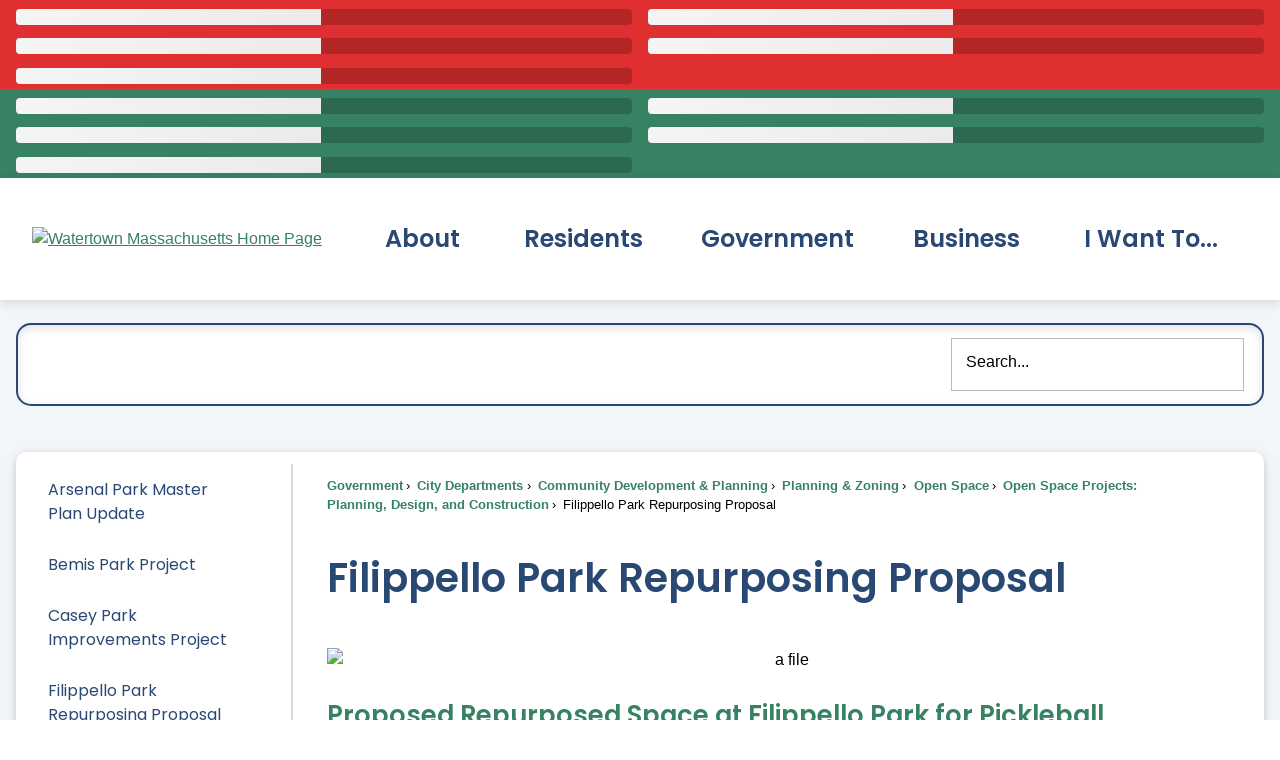

--- FILE ---
content_type: text/css
request_url: https://www.watertown-ma.gov/Assets/Styles/Print.min.css?v=542677
body_size: 763
content:
*{background:0 0!important;color:#000!important;box-shadow:none!important;text-shadow:none!important;filter:none!important;-ms-filter:none!important}body{padding:0!important}a,a:visited{text-decoration:underline!important}.method a[href]:after{content:""}abbr[title]:after{content:" (" attr(title) ")"}.calendar abbr[title]:after,.miniCalendar abbr[title]:after{content:""}.header .graphic a[href]:after,.ir a:after,.moduleContentNew .side .calendar a[href]:after,.widgetCalendar .miniCalendar a[href]:after,.widgetHeader a[href]:after,.widgetTitle>a[href]:after,[data-cprole=banner]>a[href]:after,a[href=""]:after,a[href^="#"]:after,a[href^="javascript:"]:after{content:""}blockquote,pre{border:1px solid #999;page-break-inside:avoid}thead{display:table-header-group}img{max-width:100%!important}@page{margin:.5cm}h2,h3,p{orphans:3;widows:3}h2,h3{page-break-after:avoid}#angularToolbarInLegacy,#liveEditTabs,.bannerObject,.breadCrumbContainer,.cpToolbars,.header .search,.sidebar .search,.widget.slideShow,.widgetFooter,.widgetGraphicLinks,.widgetSearch,.widgetShare,[id^=bannerDiv],footer,header [data-cpRole$=contentContainer],nav{display:none!important}.siteWrap{min-width:0!important;width:auto!important}.siteWrap{min-width:0!important;width:auto!important}.cpGrid .col,[data-cprole$=Container],header,section{border:0!important;height:auto!important;min-height:0!important;margin:0!important}header *,header :not(.widget) *{position:static!important}.widgetTabbed .cpTabPanel{display:block!important}.moduleContentNew .header a[href="/Facilities/FeatureOverview"],.moduleContentNew a.return,.moduleContentNew.detail .details .share{display:none}.button{visibility:hidden}.cpSlider a:after{display:none}.hours abbr:after{display:none}#imgLogoPrintPreview{display:block!important;margin:0 auto}.contentWrap,.outerContentWrap{width:auto!important;margin:0!important}

--- FILE ---
content_type: text/javascript
request_url: https://www.watertown-ma.gov/Assets/cpui/build/assets/debounce-BBE2kOX3.js
body_size: 916
content:
import{b2 as U,b3 as X,b4 as F,a6 as z}from"./react-redux-KLE4Odtp.js";var y,A;function G(){if(A)return y;A=1;var f=U(),i=function(){return f.Date.now()};return y=i,y}var N,D;function J(){if(D)return N;D=1;var f=/\s/;function i(o){for(var n=o.length;n--&&f.test(o.charAt(n)););return n}return N=i,N}var R,L;function K(){if(L)return R;L=1;var f=J(),i=/^\s+/;function o(n){return n&&n.slice(0,f(n)+1).replace(i,"")}return R=o,R}var O,M;function Q(){if(M)return O;M=1;var f=K(),i=F(),o=X(),n=NaN,g=/^[-+]0x[0-9a-f]+$/i,h=/^0b[01]+$/i,E=/^0o[0-7]+$/i,T=parseInt;function a(e){if(typeof e=="number")return e;if(o(e))return n;if(i(e)){var u=typeof e.valueOf=="function"?e.valueOf():e;e=i(u)?u+"":u}if(typeof e!="string")return e===0?e:+e;e=f(e);var d=h.test(e);return d||E.test(e)?T(e.slice(2),d?2:8):g.test(e)?n:+e}return O=a,O}var S,B;function V(){if(B)return S;B=1;var f=F(),i=G(),o=Q(),n="Expected a function",g=Math.max,h=Math.min;function E(T,a,e){var u,d,x,m,t,c,b=0,k=!1,v=!1,q=!0;if(typeof T!="function")throw new TypeError(n);a=o(a)||0,f(e)&&(k=!!e.leading,v="maxWait"in e,x=v?g(o(e.maxWait)||0,a):x,q="trailing"in e?!!e.trailing:q);function _(r){var s=u,l=d;return u=d=void 0,b=r,m=T.apply(l,s),m}function $(r){return b=r,t=setTimeout(I,a),k?_(r):m}function w(r){var s=r-c,l=r-b,j=a-s;return v?h(j,x-l):j}function W(r){var s=r-c,l=r-b;return c===void 0||s>=a||s<0||v&&l>=x}function I(){var r=i();if(W(r))return C(r);t=setTimeout(I,w(r))}function C(r){return t=void 0,q&&u?_(r):(u=d=void 0,m)}function H(){t!==void 0&&clearTimeout(t),b=0,u=c=d=t=void 0}function P(){return t===void 0?m:C(i())}function p(){var r=i(),s=W(r);if(u=arguments,d=this,c=r,s){if(t===void 0)return $(c);if(v)return clearTimeout(t),t=setTimeout(I,a),_(c)}return t===void 0&&(t=setTimeout(I,a)),m}return p.cancel=H,p.flush=P,p}return S=E,S}var Y=V();const ee=z(Y);export{ee as d,V as r};


--- FILE ---
content_type: text/javascript
request_url: https://www.watertown-ma.gov/Assets/cpui/build/assets/PreviewItemContainer-Cm4jY5ji.js
body_size: 2245
content:
const __vite__mapDeps=(i,m=__vite__mapDeps,d=(m.f||(m.f=["assets/itemDetailOverlay-DIs3-gx4.js","assets/react-redux-KLE4Odtp.js","assets/widgetInitializationService-DiENZiz9.js","assets/appendItemsOrAssetsToWidgetAsync-DE7q1Yjx.js","assets/index-ClgczwGw.js","assets/util-CmIM0_U3.js","assets/HelperTextHelper-Bm2Xa7Iw.js","assets/Button-DOSmpNHB.js","assets/Popover-C79NPhh2.js","assets/FormLabel-ubPg1jFO.js","assets/ErrorHandlingFormHelperText-BH8w7ef5.js","assets/reloadContentItemsForWidget-CV0yI30N.js","assets/getContentItemIdsFromWidget-DooHQoLS.js","assets/deleteUniversalWidget-721f9x_1.js","assets/dialogReducers-ClD_tvWg.js","assets/guidHelper-JwAH-zq7.js","assets/renderWidget-CXtoDevk.js","assets/setContentOptionsOnLoad-Bq86L-TM.js","assets/manualContentItemService-BAwS-EBE.js","assets/persistenceActions-B19KUz90.js","assets/debounce-BBE2kOX3.js","assets/liveEditVersionsTabActions-DTqrBugm.js"])))=>i.map(i=>d[i]);
import{r as p,j as c,aJ as O,u as h,U as W}from"./react-redux-KLE4Odtp.js";import{_ as x}from"./index-ClgczwGw.js";import{C as P}from"./App-BsRniz3U.js";import{K as S}from"./applicationBootstrap-l59TmCP4.js";import{a as _}from"./widgetInitializationService-DiENZiz9.js";import{u as U}from"./serviceUrlsHooks-osWQv-ZC.js";import{u as k}from"./ReduxTypes-CRZgIrHg.js";import"./ErrorBoundary-C6t2lWG_.js";import"./FormLabel-ubPg1jFO.js";import"./HelperTextHelper-Bm2Xa7Iw.js";import"./Button-DOSmpNHB.js";import"./Popover-C79NPhh2.js";import"./reloadContentItemsForWidget-CV0yI30N.js";import"./appendItemsOrAssetsToWidgetAsync-DE7q1Yjx.js";import"./util-CmIM0_U3.js";import"./ErrorHandlingFormHelperText-BH8w7ef5.js";import"./getFirstImageItem-FF_0D60L.js";import"./debounce-BBE2kOX3.js";import"./store-CrH2Syg3.js";import"./dialogReducers-ClD_tvWg.js";import"./persistenceActions-B19KUz90.js";import"./index-BkSJDlS3.js";import"./Menu-RGI3MgWr.js";import"./Clear-DRIyFSXI.js";import"./TextField-_1ndBSC3.js";import"./InputLabel-BkX0dD2b.js";import"./Divider-Bs2AOfqa.js";import"./Divider-C8QMn1Nx.js";import"./Chip-Di7OsGb1.js";import"./Checkbox-D4MEU5Bo.js";import"./Checkbox-CjDGAM1j.js";import"./FormControlLabel-CzcYp4bj.js";import"./FormControlLabel-BCRgBZYV.js";import"./TextInput-BnFHt6mj.js";import"./outboundService-DHYYuDDq.js";import"./ReactHelper-DkdniGMu.js";import"./manualContentItemService-BAwS-EBE.js";import"./guidHelper-JwAH-zq7.js";import"./userHelper-n15Aa3n3.js";import"./StringHelper-CMzvMk62.js";import"./fetchOptionSetsAsync-5P4vW-J6.js";import"./camelCase-DNrlnT6a.js";import"./getContentItemIdsFromWidget-DooHQoLS.js";import"./index-D-W254_f.js";import"./FormGroup-zMLiIYp5.js";import"./itemDetailOverlay-DIs3-gx4.js";import"./deleteUniversalWidget-721f9x_1.js";import"./renderWidget-CXtoDevk.js";import"./setContentOptionsOnLoad-Bq86L-TM.js";import"./liveEditVersionsTabActions-DTqrBugm.js";import"./SkeletonLoader-CKHuzdLJ.js";import"./SearchInput-Mor4LjoU.js";import"./Search-BUBtqf7C.js";import"./index-C5uAV3KV.js";import"./enhanceWithValidation-CZyDMMPO.js";import"./Box-BrikTZtu.js";import"./KeyboardArrowRight-Bijm3NPJ.js";import"./useMediaQuery-Dr-5BaTN.js";import"./Tabs-DK3-amIY.js";import"./DialogContent-DbW1v5-k.js";import"./ListItem-Dx5044O0.js";import"./getValidReactChildren-Br1Vwvhb.js";import"./index-K_vHwrbX.js";import"./Range-B2buo-5E.js";import"./Close-CZTzVCLR.js";import"./CheckCircle-DIHQ1f_i.js";import"./usePreviousProps-DOZtTA4h.js";import"./List-CFQa2JIr.js";import"./Avatar-Utf9d4xM.js";import"./useSlot-Di-05w64.js";import"./Typography-BUFq6BJV.js";import"./BorealisCoreContext-C93a6lmA.js";import"./borealis-core-pYk99kYy.js";import"./index-DW5exh9i.js";import"./Accordion-D5fuXyzU.js";import"./Collapse-_oEXMdSt.js";import"./setTemplatedData-DN_2lNMx.js";import"./CardContent-CV3BHj-5.js";import"./Card-3psxRrq_.js";import"./Breadcrumbs-oWJvU9fa.js";import"./Grid-CwJZYKcJ.js";import"./InvisibleLoader-Cd5vULUo.js";import"./setupAppRequirements-BErM6tCA.js";const B=({contentItemId:t,previewType:i})=>{const e=k(),m=p.useContext(S),{addContentWrapper:s,removeCurrentContentWrapper:n}=p.useContext(P),[d,C]=p.useState(!1),u=U();return p.useEffect(()=>{(async()=>{var v;const a=new URLSearchParams(window.location.href).get("seeMoreWidgetId"),o=a?(await O(u,a,!0)).data:void 0,l=o!=null&&o.widgetOptions?(v=o==null?void 0:o.widgetOptions.find(r=>r.name.toLowerCase()==="options"))==null?void 0:v.value:void 0,w=l?JSON.parse(l):void 0;if(w){const r={...o,...w};e(_(r))}const f=async(r,g)=>{const I=(await x(async()=>{const{showOverlayForContentItems:y}=await import("./itemDetailOverlay-DIs3-gx4.js");return{showOverlayForContentItems:y}},__vite__mapDeps([0,1,2,3,4,5,6,7,8,9,10,11,12,13,14,15,16,17,18,19,20,21]))).showOverlayForContentItems;e(I(g==="contentContainer"?{kraken:m,contentItemIds:r,hideBackButton:!0,sourceWidgetId:a,addContentWrapper:s,removeCurrentContentWrapper:n}:{kraken:m,contentItemIds:r,hideBackButton:!0,renderInDialog:!0,wrapperClassName:"widget",addContentWrapper:s,removeCurrentContentWrapper:n}))};t&&!d&&(C(!0),f(t,i))})()},[s,u,t,e,d,m,i,n]),c.jsx(c.Fragment,{})},E=t=>t.previewItem,F=W(E,t=>({previewType:t.previewType,contentItem:t.contentItem})),co=()=>{const{previewType:t,contentItem:i}=h(F);return c.jsx(B,{previewType:t,contentItemId:i?i.id:void 0})};export{co as default};


--- FILE ---
content_type: text/javascript
request_url: https://www.watertown-ma.gov/Assets/cpui/build/assets/SnackbarManager-UxyPja88.js
body_size: 311
content:
import{v,u as m,r as x,$ as D,a0 as E}from"./react-redux-KLE4Odtp.js";import{u as g}from"./ReduxTypes-CRZgIrHg.js";let a=[];const q=()=>{const{enqueueSnackbar:t,closeSnackbar:o}=v(),s=g(),c=m(e=>e.snackBar.notifications),d=e=>{a=[...a,e]},f=e=>{a=[...a.filter(n=>e!==n)]};return x.useEffect(()=>{c.forEach(({key:e,message:n,variant:l,dismissed:p,action:S,persist:i,className:b})=>{if(p){o(e);return}a.includes(e)||(t(n,{key:e,variant:l,className:b,autoHideDuration:8e3,action:S,persist:i,onClose:(k,r,u)=>{u!==void 0&&!i&&s(E({key:u}))},onExited:(k,r)=>{s(D({key:r})),f(r)}}),d(e))})},[c,t,s,o]),null};export{q as default};


--- FILE ---
content_type: text/javascript
request_url: https://www.watertown-ma.gov/Assets/cpui/build/assets/Range-B2buo-5E.js
body_size: 927
content:
import{r as C,j as r,A as c,t as L}from"./react-redux-KLE4Odtp.js";import{F as S}from"./TextInput-BnFHt6mj.js";import{F as I}from"./FormLabel-ubPg1jFO.js";import{F as $}from"./FormGroup-zMLiIYp5.js";import{E as k}from"./ErrorHandlingFormHelperText-BH8w7ef5.js";const V=C.forwardRef((e,u)=>{const{className:f,row:n=!1,...m}=e;return r.jsx($,{className:c("prmbl-formGroup",f),ref:u,row:n,...m})});V.displayName="FormGroup";const v=L(e=>({root:{flexDirection:"row",position:"relative"},component:{display:"flex",padding:e.spacing(0,.5),"&:first-child":{paddingLeft:0},"&:last-child":{paddingRight:0}},componentFullWidth:{flexBasis:"50%",maxWidth:"50%"},rangeLabel:{color:e.palette.primary.main,display:"block",fontSize:e.typography.caption.fontSize,fontWeight:"bold",position:"absolute",top:e.spacing(-2),left:e.spacing(.5)}})),z=C.forwardRef((e,u)=>{const{component:f,disabled:n,error:m,errorMessage:w,fromProps:l,toProps:i,id:o,label:x,required:g,value:a,onBlur:b,onChange:F,fullWidth:E,className:T,helperText:q,executeValidation:W,popoverText:B,customHelperIcon:G,...H}=e,t=v(e),j=o?"".concat(o,"-range-from"):void 0,N=h=>(p,d)=>{d=d||p.target.value,F&&F(p,{...a,[h]:d})},y=h=>p=>{W&&W({...e.value,[h]:p})},s=()=>E||l&&l.fullWidth||i&&i.fullWidth,R=f;return r.jsxs(S,{fullWidth:s(),id:o,disabled:n,error:m,required:g,...H,children:[x&&r.jsx(I,{className:c("prmbl-range-label",t.rangeLabel),component:"label",id:o,htmlFor:j,disabled:n,children:x}),r.jsxs(V,{id:o?o+"-range-group":void 0,className:c("prmbl-range",T,t.root),ref:u,children:[r.jsx("div",{className:c("prmbl-range-component",t.component,{[t.componentFullWidth]:s()}),children:r.jsx(R,{fullWidth:s(),id:j,onChange:N("from"),onBlur:b,executeValidation:y("from"),required:g,value:a==null?void 0:a.from,disabled:n,margin:!1,...l!=null?l:{}})}),r.jsx("div",{className:c("prmbl-range-component",t.component,{[t.componentFullWidth]:s()}),children:r.jsx(R,{fullWidth:s(),id:o?"".concat(o,"-range-to"):void 0,onChange:N("to"),onBlur:b,executeValidation:y("to"),required:g,value:a==null?void 0:a.to,disabled:n,margin:!1,...i!=null?i:{}})})]}),r.jsx(k,{id:o,error:m,errorMessage:w,disabled:n,helperText:q,popoverText:B,customHelperIcon:G})]})});z.displayName="Range";export{z as R};


--- FILE ---
content_type: text/javascript
request_url: https://www.watertown-ma.gov/Assets/cpui/build/assets/HelperTextHelper-Bm2Xa7Iw.js
body_size: 6394
content:
import{b8 as $e,c5 as Ne,_ as E,aP as Ee,Z as c,c6 as ke,c7 as me,aQ as Le,c8 as Me,aR as _e,r as h,aM as ze,j as m,a3 as oe,a4 as te,aj as ne,a2 as K,a1 as se,A as U,ai as Ce,ak as ie,ao as Ae,ap as Ie,a6 as We,t as Be}from"./react-redux-KLE4Odtp.js";import{j as De,c as He,B as Ue}from"./Button-DOSmpNHB.js";import{P as Ve}from"./Popover-C79NPhh2.js";var Z={exports:{}},X,ge;function Je(){if(ge)return X;ge=1;var e="SECRET_DO_NOT_PASS_THIS_OR_YOU_WILL_BE_FIRED";return X=e,X}var ee,ye;function Ke(){if(ye)return ee;ye=1;var e=Je();function r(){}function t(){}return t.resetWarningCache=r,ee=function(){function o(a,u,l,i,p,d){if(d!==e){var g=new Error("Calling PropTypes validators directly is not supported by the `prop-types` package. Use PropTypes.checkPropTypes() to call them. Read more at http://fb.me/use-check-prop-types");throw g.name="Invariant Violation",g}}o.isRequired=o;function n(){return o}var s={array:o,bigint:o,bool:o,func:o,number:o,object:o,string:o,symbol:o,any:o,arrayOf:n,element:o,elementType:o,instanceOf:n,node:o,objectOf:n,oneOf:n,oneOfType:n,shape:n,exact:n,checkPropTypes:t,resetWarningCache:r};return s.PropTypes=s,s},ee}var he;function Dr(){return he||(he=1,Z.exports=Ke()()),Z.exports}const Qe=["ownerState"],Ye=["variants"],Ze=["name","slot","skipVariantsResolver","skipSx","overridesResolver"];function Xe(e){return Object.keys(e).length===0}function er(e){return typeof e=="string"&&e.charCodeAt(0)>96}function re(e){return e!=="ownerState"&&e!=="theme"&&e!=="sx"&&e!=="as"}function ve(e,r){return r&&e&&typeof e=="object"&&e.styles&&!e.styles.startsWith("@layer")&&(e.styles="@layer ".concat(r,"{").concat(String(e.styles),"}")),e}const rr=$e(),or=e=>e&&e.charAt(0).toLowerCase()+e.slice(1);function H({defaultTheme:e,theme:r,themeId:t}){return Xe(r)?e:r[t]||r}function tr(e){return e?(r,t)=>t[e]:null}function V(e,r,t){let{ownerState:o}=r,n=E(r,Qe);const s=typeof e=="function"?e(c({ownerState:o},n)):e;if(Array.isArray(s))return s.flatMap(a=>V(a,c({ownerState:o},n),t));if(s&&typeof s=="object"&&Array.isArray(s.variants)){const{variants:a=[]}=s;let l=E(s,Ye);return a.forEach(i=>{let p=!0;if(typeof i.props=="function"?p=i.props(c({ownerState:o},n,o)):Object.keys(i.props).forEach(d=>{(o==null?void 0:o[d])!==i.props[d]&&n[d]!==i.props[d]&&(p=!1)}),p){Array.isArray(l)||(l=[l]);const d=typeof i.style=="function"?i.style(c({ownerState:o},n,o)):i.style;l.push(t?ve(me(d),t):d)}}),l}return t?ve(me(s),t):s}function nr(e={}){const{themeId:r,defaultTheme:t=rr,rootShouldForwardProp:o=re,slotShouldForwardProp:n=re}=e,s=a=>Le(c({},a,{theme:H(c({},a,{defaultTheme:t,themeId:r}))}));return s.__mui_systemSx=!0,(a,u={})=>{Ne(a,f=>f.filter(v=>!(v!=null&&v.__mui_systemSx)));const{name:l,slot:i,skipVariantsResolver:p,skipSx:d,overridesResolver:g=tr(or(i))}=u,S=E(u,Ze),w=l&&l.startsWith("Mui")||i?"components":"custom",j=p!==void 0?p:i&&i!=="Root"&&i!=="root"||!1,G=d||!1;let A,R=re;i==="Root"||i==="root"?R=o:i?R=n:er(a)&&(R=void 0);const O=Ee(a,c({shouldForwardProp:R,label:A},S)),I=f=>typeof f=="function"&&f.__emotion_real!==f||ke(f)?v=>{const C=H({theme:v.theme,defaultTheme:t,themeId:r});return V(f,c({},v,{theme:C}),C.modularCssLayers?w:void 0)}:f,q=(f,...v)=>{let C=I(f);const P=v?v.map(I):[];l&&g&&P.push(b=>{const y=H(c({},b,{defaultTheme:t,themeId:r}));if(!y.components||!y.components[l]||!y.components[l].styleOverrides)return null;const $=y.components[l].styleOverrides,F={};return Object.entries($).forEach(([Q,D])=>{F[Q]=V(D,c({},b,{theme:y}),y.modularCssLayers?"theme":void 0)}),g(b,F)}),l&&!j&&P.push(b=>{var y;const $=H(c({},b,{defaultTheme:t,themeId:r})),F=$==null||(y=$.components)==null||(y=y[l])==null?void 0:y.variants;return V({variants:F},c({},b,{theme:$}),$.modularCssLayers?"theme":void 0)}),G||P.push(s);const W=P.length-v.length;if(Array.isArray(f)&&W>0){const b=new Array(W).fill("");C=[...f,...b],C.raw=[...f.raw,...b]}const B=O(C,...P);return a.muiName&&(B.muiName=a.muiName),B};return O.withConfig&&(q.withConfig=O.withConfig),q}}const sr=nr();function ir(e){const{theme:r,name:t,props:o}=e;return!r||!r.components||!r.components[t]||!r.components[t].defaultProps?o:Me(r.components[t].defaultProps,o)}function ar({props:e,name:r,defaultTheme:t,themeId:o}){let n=_e(t);return o&&(n=n[o]||n),ir({theme:n,name:r,props:e})}const lr=(e,r)=>e.filter(t=>r.includes(t)),k=(e,r,t)=>{const o=e.keys[0];Array.isArray(r)?r.forEach((n,s)=>{t((a,u)=>{s<=e.keys.length-1&&(s===0?Object.assign(a,u):a[e.up(e.keys[s])]=u)},n)}):r&&typeof r=="object"?(Object.keys(r).length>e.keys.length?e.keys:lr(e.keys,Object.keys(r))).forEach(s=>{if(e.keys.indexOf(s)!==-1){const a=r[s];a!==void 0&&t((u,l)=>{o===s?Object.assign(u,l):u[e.up(s)]=l},a)}}):(typeof r=="number"||typeof r=="string")&&t((n,s)=>{Object.assign(n,s)},r)};function _(e){return e?"Level".concat(e):""}function z(e){return e.unstable_level>0&&e.container}function Re(e){return function(t){return"var(--Grid-".concat(t,"Spacing").concat(_(e.unstable_level),")")}}function ae(e){return function(t){return e.unstable_level===0?"var(--Grid-".concat(t,"Spacing)"):"var(--Grid-".concat(t,"Spacing").concat(_(e.unstable_level-1),")")}}function le(e){return e.unstable_level===0?"var(--Grid-columns)":"var(--Grid-columns".concat(_(e.unstable_level-1),")")}const cr=({theme:e,ownerState:r})=>{const t=Re(r),o={};return k(e.breakpoints,r.gridSize,(n,s)=>{let a={};s===!0&&(a={flexBasis:0,flexGrow:1,maxWidth:"100%"}),s==="auto"&&(a={flexBasis:"auto",flexGrow:0,flexShrink:0,maxWidth:"none",width:"auto"}),typeof s=="number"&&(a={flexGrow:0,flexBasis:"auto",width:"calc(100% * ".concat(s," / ").concat(le(r)).concat(z(r)?" + ".concat(t("column")):"",")")}),n(o,a)}),o},ur=({theme:e,ownerState:r})=>{const t={};return k(e.breakpoints,r.gridOffset,(o,n)=>{let s={};n==="auto"&&(s={marginLeft:"auto"}),typeof n=="number"&&(s={marginLeft:n===0?"0px":"calc(100% * ".concat(n," / ").concat(le(r),")")}),o(t,s)}),t},dr=({theme:e,ownerState:r})=>{if(!r.container)return{};const t=z(r)?{["--Grid-columns".concat(_(r.unstable_level))]:le(r)}:{"--Grid-columns":12};return k(e.breakpoints,r.columns,(o,n)=>{o(t,{["--Grid-columns".concat(_(r.unstable_level))]:n})}),t},pr=({theme:e,ownerState:r})=>{if(!r.container)return{};const t=ae(r),o=z(r)?{["--Grid-rowSpacing".concat(_(r.unstable_level))]:t("row")}:{};return k(e.breakpoints,r.rowSpacing,(n,s)=>{var a;n(o,{["--Grid-rowSpacing".concat(_(r.unstable_level))]:typeof s=="string"?s:(a=e.spacing)==null?void 0:a.call(e,s)})}),o},fr=({theme:e,ownerState:r})=>{if(!r.container)return{};const t=ae(r),o=z(r)?{["--Grid-columnSpacing".concat(_(r.unstable_level))]:t("column")}:{};return k(e.breakpoints,r.columnSpacing,(n,s)=>{var a;n(o,{["--Grid-columnSpacing".concat(_(r.unstable_level))]:typeof s=="string"?s:(a=e.spacing)==null?void 0:a.call(e,s)})}),o},mr=({theme:e,ownerState:r})=>{if(!r.container)return{};const t={};return k(e.breakpoints,r.direction,(o,n)=>{o(t,{flexDirection:n})}),t},gr=({ownerState:e})=>{const r=Re(e),t=ae(e);return c({minWidth:0,boxSizing:"border-box"},e.container&&c({display:"flex",flexWrap:"wrap"},e.wrap&&e.wrap!=="wrap"&&{flexWrap:e.wrap},{margin:"calc(".concat(r("row")," / -2) calc(").concat(r("column")," / -2)")},e.disableEqualOverflow&&{margin:"calc(".concat(r("row")," * -1) 0px 0px calc(").concat(r("column")," * -1)")}),(!e.container||z(e))&&c({padding:"calc(".concat(t("row")," / 2) calc(").concat(t("column")," / 2)")},(e.disableEqualOverflow||e.parentDisableEqualOverflow)&&{padding:"".concat(t("row")," 0px 0px ").concat(t("column"))}))},yr=e=>{const r=[];return Object.entries(e).forEach(([t,o])=>{o!==!1&&o!==void 0&&r.push("grid-".concat(t,"-").concat(String(o)))}),r},hr=(e,r="xs")=>{function t(o){return o===void 0?!1:typeof o=="string"&&!Number.isNaN(Number(o))||typeof o=="number"&&o>0}if(t(e))return["spacing-".concat(r,"-").concat(String(e))];if(typeof e=="object"&&!Array.isArray(e)){const o=[];return Object.entries(e).forEach(([n,s])=>{t(s)&&o.push("spacing-".concat(n,"-").concat(String(s)))}),o}return[]},vr=e=>e===void 0?[]:typeof e=="object"?Object.entries(e).map(([r,t])=>"direction-".concat(r,"-").concat(t)):["direction-xs-".concat(String(e))],br=["className","children","columns","container","component","direction","wrap","spacing","rowSpacing","columnSpacing","disableEqualOverflow","unstable_level"],xr=$e(),Sr=sr("div",{name:"MuiGrid",slot:"Root",overridesResolver:(e,r)=>r.root});function $r(e){return ar({props:e,name:"MuiGrid",defaultTheme:xr})}function _r(e={}){const{createStyledComponent:r=Sr,useThemeProps:t=$r,componentName:o="MuiGrid"}=e,n=h.createContext(void 0),s=(l,i)=>{const{container:p,direction:d,spacing:g,wrap:S,gridSize:w}=l,j={root:["root",p&&"container",S!=="wrap"&&"wrap-xs-".concat(String(S)),...vr(d),...yr(w),...p?hr(g,i.breakpoints.keys[0]):[]]};return te(j,G=>ne(o,G),{})},a=r(dr,fr,pr,cr,mr,gr,ur),u=h.forwardRef(function(i,p){var d,g,S,w,j,G,A,R;const O=_e(),I=t(i),q=ze(I),f=h.useContext(n),{className:v,children:C,columns:P=12,container:W=!1,component:B="div",direction:b="row",wrap:y="wrap",spacing:$=0,rowSpacing:F=$,columnSpacing:Q=$,disableEqualOverflow:D,unstable_level:T=0}=q,Te=E(q,br);let L=D;T&&D!==void 0&&(L=i.disableEqualOverflow);const ce={},ue={},de={};Object.entries(Te).forEach(([x,N])=>{O.breakpoints.values[x]!==void 0?ce[x]=N:O.breakpoints.values[x.replace("Offset","")]!==void 0?ue[x.replace("Offset","")]=N:de[x]=N});const we=(d=i.columns)!=null?d:T?void 0:P,je=(g=i.spacing)!=null?g:T?void 0:$,Ge=(S=(w=i.rowSpacing)!=null?w:i.spacing)!=null?S:T?void 0:F,qe=(j=(G=i.columnSpacing)!=null?G:i.spacing)!=null?j:T?void 0:Q,pe=c({},q,{level:T,columns:we,container:W,direction:b,wrap:y,spacing:je,rowSpacing:Ge,columnSpacing:qe,gridSize:ce,gridOffset:ue,disableEqualOverflow:(A=(R=L)!=null?R:f)!=null?A:!1,parentDisableEqualOverflow:f}),Fe=s(pe,O);let Y=m.jsx(a,c({ref:p,as:B,ownerState:pe,className:oe(Fe.root,v)},de,{children:h.Children.map(C,x=>{if(h.isValidElement(x)&&De(x,["Grid"])){var N,fe;return h.cloneElement(x,{unstable_level:(N=(fe=x.props)==null?void 0:fe.unstable_level)!=null?N:T+1})}return x})}));return L!==void 0&&L!==(f!=null?f:!1)&&(Y=m.jsx(n.Provider,{value:L,children:Y})),Y});return u.muiName="Grid",u}const Cr=_r({createStyledComponent:K("div",{name:"MuiGrid2",slot:"Root",overridesResolver:(e,r)=>r.root}),componentName:"MuiGrid2",useThemeProps:e=>se({props:e,name:"MuiGrid2"})}),Rr=h.forwardRef((e,r)=>{const{className:t,children:o,...n}=e;return m.jsx(Cr,{ref:r,className:U("prmbl-grid",t),...n,children:o})});Rr.displayName="Grid";function Oe({props:e,states:r,muiFormControl:t}){return r.reduce((o,n)=>(o[n]=e[n],t&&typeof e[n]>"u"&&(o[n]=t[n]),o),{})}const Or=h.createContext(void 0);function Pe(){return h.useContext(Or)}function Pr(e){return ne("MuiFormLabel",e)}const J=Ce("MuiFormLabel",["root","colorSecondary","focused","disabled","error","filled","required","asterisk"]),Tr=["children","className","color","component","disabled","error","filled","focused","required"],wr=e=>{const{classes:r,color:t,focused:o,disabled:n,error:s,filled:a,required:u}=e,l={root:["root","color".concat(ie(t)),n&&"disabled",s&&"error",a&&"filled",o&&"focused",u&&"required"],asterisk:["asterisk",s&&"error"]};return te(l,Pr,r)},jr=K("label",{name:"MuiFormLabel",slot:"Root",overridesResolver:({ownerState:e},r)=>c({},r.root,e.color==="secondary"&&r.colorSecondary,e.filled&&r.filled)})(({theme:e,ownerState:r})=>c({color:(e.vars||e).palette.text.secondary},e.typography.body1,{lineHeight:"1.4375em",padding:0,position:"relative",["&.".concat(J.focused)]:{color:(e.vars||e).palette[r.color].main},["&.".concat(J.disabled)]:{color:(e.vars||e).palette.text.disabled},["&.".concat(J.error)]:{color:(e.vars||e).palette.error.main}})),Gr=K("span",{name:"MuiFormLabel",slot:"Asterisk",overridesResolver:(e,r)=>r.asterisk})(({theme:e})=>({["&.".concat(J.error)]:{color:(e.vars||e).palette.error.main}})),Hr=h.forwardRef(function(r,t){const o=se({props:r,name:"MuiFormLabel"}),{children:n,className:s,component:a="label"}=o,u=E(o,Tr),l=Pe(),i=Oe({props:o,muiFormControl:l,states:["color","required","focused","disabled","error","filled"]}),p=c({},o,{color:i.color||"primary",component:a,disabled:i.disabled,error:i.error,filled:i.filled,focused:i.focused,required:i.required}),d=wr(p);return m.jsxs(jr,c({as:a,ownerState:p,className:oe(d.root,s),ref:t},u,{children:[n,i.required&&m.jsxs(Gr,{ownerState:p,"aria-hidden":!0,className:d.asterisk,children:[" ","*"]})]}))});function qr(e){return ne("MuiFormHelperText",e)}const be=Ce("MuiFormHelperText",["root","error","disabled","sizeSmall","sizeMedium","contained","focused","filled","required"]);var xe;const Fr=["children","className","component","disabled","error","filled","focused","margin","required","variant"],Nr=e=>{const{classes:r,contained:t,size:o,disabled:n,error:s,filled:a,focused:u,required:l}=e,i={root:["root",n&&"disabled",s&&"error",o&&"size".concat(ie(o)),t&&"contained",u&&"focused",a&&"filled",l&&"required"]};return te(i,qr,r)},Er=K("p",{name:"MuiFormHelperText",slot:"Root",overridesResolver:(e,r)=>{const{ownerState:t}=e;return[r.root,t.size&&r["size".concat(ie(t.size))],t.contained&&r.contained,t.filled&&r.filled]}})(({theme:e,ownerState:r})=>c({color:(e.vars||e).palette.text.secondary},e.typography.caption,{textAlign:"left",marginTop:3,marginRight:0,marginBottom:0,marginLeft:0,["&.".concat(be.disabled)]:{color:(e.vars||e).palette.text.disabled},["&.".concat(be.error)]:{color:(e.vars||e).palette.error.main}},r.size==="small"&&{marginTop:4},r.contained&&{marginLeft:14,marginRight:14})),Ur=h.forwardRef(function(r,t){const o=se({props:r,name:"MuiFormHelperText"}),{children:n,className:s,component:a="p"}=o,u=E(o,Fr),l=Pe(),i=Oe({props:o,muiFormControl:l,states:["variant","size","disabled","error","filled","focused","required"]}),p=c({},o,{component:a,contained:i.variant==="filled"||i.variant==="outlined",variant:i.variant,size:i.size,disabled:i.disabled,error:i.error,filled:i.filled,focused:i.focused,required:i.required}),d=Nr(p);return m.jsx(Er,c({as:a,ownerState:p,className:oe(d.root,s),ref:t},u,{children:n===" "?xe||(xe=m.jsx("span",{className:"notranslate",children:"​"})):n}))});var M={},Se;function kr(){if(Se)return M;Se=1;var e=Ae();Object.defineProperty(M,"__esModule",{value:!0}),M.default=void 0;var r=e(He()),t=Ie();return M.default=(0,r.default)((0,t.jsx)("path",{d:"M11 7h2v2h-2zm0 4h2v6h-2zm1-9C6.48 2 2 6.48 2 12s4.48 10 10 10 10-4.48 10-10S17.52 2 12 2m0 18c-4.41 0-8-3.59-8-8s3.59-8 8-8 8 3.59 8 8-3.59 8-8 8"}),"InfoOutlined"),M}var Lr=kr();const Mr=We(Lr),zr=Be(e=>({popover:{borderRadius:e.shape.borderRadius,boxShadow:e.shadows[5],padding:e.spacing(1)},helperButton:{padding:e.spacing(.5),marginRight:e.spacing(.8)}})),Ar=e=>{const{id:r,className:t,popoverText:o,customHelperIcon:n,PopoverProps:s,onClick:a,...u}=e,[l,i]=h.useState(null),p=S=>{i(S.currentTarget),a&&a(S)},d=()=>{i(null)},g=zr(e);return o?m.jsxs(m.Fragment,{children:[m.jsx(Ue,{className:U("prmbl-icon-button",g.helperButton,t),type:"icon",onClick:p,"aria-describedby":"".concat(r,"-popover"),"aria-owns":l?"mouse-over-popover":void 0,"aria-haspopup":"true","aria-expanded":!!l,"aria-label":"Get additional help",size:"small",color:l?"primary":"default",...u,children:n||m.jsx(Mr,{className:U("prmbl-formLabel-icon-svg"),fontSize:"small"})}),m.jsx(Ve,{"data-testid":"popover",id:"".concat(r,"-popover"),anchorEl:l,open:!!l,onClose:d,anchorOrigin:{vertical:"top",horizontal:"center"},transformOrigin:{vertical:"bottom",horizontal:"center"},...s,className:U("prmbl-popover",g.popover,s==null?void 0:s.className),children:o})]}):m.jsx(m.Fragment,{})},Vr=(e,r,t)=>r?m.jsxs(m.Fragment,{children:[m.jsx(Ar,{popoverText:r,customHelperIcon:t}),e]}):e;export{Ur as F,Rr as G,Mr as I,Ar as P,Hr as a,J as b,ar as c,Or as d,Oe as f,ir as g,Dr as r,sr as s,Pe as u,Vr as w};


--- FILE ---
content_type: text/javascript
request_url: https://www.watertown-ma.gov/Assets/cpui/build/assets/itemDetailOverlay-DIs3-gx4.js
body_size: 2195
content:
import{W as w,I as $,J as K,K as P,L as U,M as D,z as S,N as R,O as B,Q as z,j as h,R as G,s as H}from"./react-redux-KLE4Odtp.js";import{a as J}from"./widgetInitializationService-DiENZiz9.js";import{deleteUniversalWidget as x}from"./deleteUniversalWidget-721f9x_1.js";import{o as Q,c as _}from"./dialogReducers-ClD_tvWg.js";import{a as q,b as V,c as X,d as Y,s as j,e as Z,C as k,h as W,j as ee,k as te}from"./appendItemsOrAssetsToWidgetAsync-DE7q1Yjx.js";import{g as oe}from"./guidHelper-JwAH-zq7.js";import{renderWidget as se}from"./renderWidget-CXtoDevk.js";import"./reloadContentItemsForWidget-CV0yI30N.js";import"./getContentItemIdsFromWidget-DooHQoLS.js";import"./index-ClgczwGw.js";import"./util-CmIM0_U3.js";import"./HelperTextHelper-Bm2Xa7Iw.js";import"./Button-DOSmpNHB.js";import"./Popover-C79NPhh2.js";import"./FormLabel-ubPg1jFO.js";import"./ErrorHandlingFormHelperText-BH8w7ef5.js";import"./setContentOptionsOnLoad-Bq86L-TM.js";import"./manualContentItemService-BAwS-EBE.js";import"./persistenceActions-B19KUz90.js";import"./debounce-BBE2kOX3.js";import"./liveEditVersionsTabActions-DTqrBugm.js";const Fe=({contentItemIds:i,asWidgetFormat:d=w.STACKED,hideBackButton:c=!1,renderInDialog:a=!1,wrapperClassName:f,sourceWidgetId:u,dialogId:o,kraken:s,addContentWrapper:n,removeCurrentContentWrapper:l,onDialogClose:t})=>async(r,y)=>{if(i==null){z.error("Not possible to call showOverlayForContentItems with contentItemIds is undefined.");return}const m=Array.isArray(i)?i:[i],p=oe(),C=o?{PaperProps:{id:o}}:void 0;a?r(Q({title:"Item Details",body:h.jsx("div",{className:"item-details "+f,"data-id":m==null?void 0:m[0],id:p}),buttons:[],onClose:()=>{r(_()),l(),r(x(p)),t&&t()},dialogProps:C})):n({component:h.jsx(re,{widgetId:p}),hideBackButton:c,onRemove:()=>r(x(p))});const{updatedOverlayWidgetOptions:A,contentItemsAsArray:v}=await r(ie({kraken:s,widgetId:p,sourceWidgetId:u,asWidgetFormat:d,contentItemIdsAsArray:m})),g=await ee(A,W(y()));await r(J(g)),await r(te({kraken:s,widget:A,widgetId:g.widgetId,contentItems:v})),await r(se(s,A,p))},ne=async(i,d,c)=>{const a=d.reduce((n,l)=>{const t=G(c(),l);return t&&n.push(t),n},[]),f=d.filter(n=>a.find(l=>l.id===n)==null),u=f.length>0?await i.getAllContentAndAssetsAsync({ids:f,asAuthenticatedUser:H(c())}):void 0,o=u?a.concat(u.items.map(n=>({...n,contentItemId:n.id}))):a,s=o.reduce((n,l)=>(l.id&&(n[l.id]=l),n),{});return{contentItemsAsArray:o,contentItems:s}},ie=({widgetId:i,sourceWidgetId:d,asWidgetFormat:c,contentItemIdsAsArray:a,kraken:f})=>async(u,o)=>{var L,N,T;const{contentItemsAsArray:s,contentItems:n}=await ne(f,a,o);let l,t,r,y,m=w.STACKED;if(await $,await K,d){t=P(o(),d),l=(L=t==null?void 0:t.options)==null?void 0:L.seeMoreLabelsLocation,r=(N=t==null?void 0:t.options)==null?void 0:N.optionSetId,y=t==null?void 0:t.options.widgetFormat,m=y||c,(m===w.LINK_LIST||m===w.SLIDESHOW)&&(m=w.STACKED);let e;r?e=U(o(),r):e=D(o()).find(b=>b.IsDefault),r=e==null?void 0:e.Id}const p=D(o()),C=p.find(e=>e.IsDefault),A=S(t?t.formatConfigurations:(T=C==null?void 0:C.Options.formatConfigurations)!=null?T:{});s.forEach(e=>{u(q(e.contentItemId,e))});const v={widgetId:i,disableEditing:!0,options:{optionSetId:r!=null?r:1,widgetFormat:m,truncateDescription:!1,seeMoreLabelsLocation:l},formatConfigurations:A,contentItems:n},g=S(v),O=V({widget:g,optionSets:X(p)?D(o()):p,modifiedOptionSets:R(o())});return c===w.STACKED&&s.forEach(e=>{var E;const I=e.contentTypeName||e.contentType,b=O[I];if((E=b==null?void 0:b.sectionOptions)!=null&&E.body)b.sectionOptions.body.formatAsStackedIfLabelsAreNotOn=!0;else{const M=Y.widget.defaultMapping,F=j(o(),I);F&&(O[I]={...Z(M,e,F,c,k.widget,B.getLanguage()),sectionOptions:M.sectionOptions})}}),W(o()).map(e=>e.name).forEach(e=>{const I=j(o(),e);I?ae(O,I):console.warn("could not find contentType to append missing fields to body.",e)}),y!=null&&y in w&&(g.formatConfigurations[y]=O),g.formatConfigurations[c]=O,{updatedOverlayWidgetOptions:g,contentItemsAsArray:s}},ae=(i,d)=>{const c={body:"",sectionOptions:{title:{showLabel:!1},body:{showLabel:!1},secondary:{showLabel:!1},thumbnail:{},seeMore:{},itemDetails:{}}};i[d.name]=i[d.name]!=null?i[d.name]:c;const a=i[d.name],f=d.fields.map(s=>s.name),u="".concat(a.body||""," ").concat(a.title||""," ").concat(a.thumbnail||""," ").concat(a.secondary||""," ").concat(a.seeMore||"");return f.reduce((s,n)=>(u.indexOf(n)>-1||s.push(n),s),[]).forEach(s=>{a.body?a.body+=" {{".concat(s,"}}"):a.body="{{".concat(s,"}}")}),i},re=({widgetId:i})=>h.jsx("div",{id:"item-detail-overlay",children:h.jsx("div",{id:i})});export{ie as getOverlayAndContentItemsOptions,Fe as showOverlayForContentItems};
